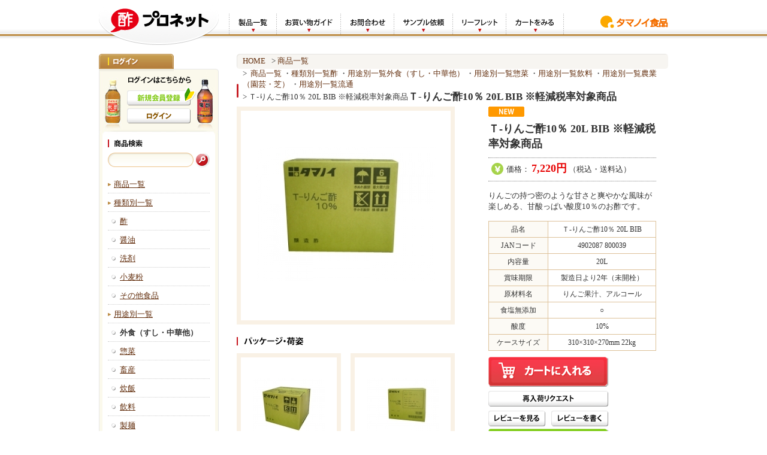

--- FILE ---
content_type: text/html; charset=UTF-8
request_url: https://shokuhin.tamanoi.co.jp/goods_list/goods_list_3.php?p=&called=category&sort=new&disp=20&vctg_no=30&c_p=1&o_no=324983
body_size: 26583
content:
<!DOCTYPE html PUBLIC "-//W3C//DTD XHTML 1.0 Transitional//EN" "http://www.w3.org/TR/xhtml1/DTD/xhtml1-transitional.dtd">
<html xmlns="http://www.w3.org/1999/xhtml" xml:lang="ja" lang="ja">

<head>
<meta http-equiv="Content-Type" content="application/xhtml+xml; charset=UTF-8" />
<meta http-equiv="Content-Script-Type" content="text/javascript" />
<meta http-equiv="Content-Style-Type" content="text/css" />

<title>Ｔ-りんご酢10％ 20L BIB  ※軽減税率対象商品 - 業務用商品ならタマノイ食品公式サイト－酢プロネット－</title>

<META name="keywords" content="業務用, 業務用酢, 通販,リンゴ酢,穀物酢,お酢,黒酢,タマノイ酢,タマノイ食品">
<META name="description" content="酢-プロネットはタマノイ酢株式会社のグループ会社であるタマノイ食品株式会社が運営する業務用販売専門サイトです。全国のユーザー様に、よりよい商品を良い状態で、納得いただける価格でご提供いたします。">
<!--<link rel="stylesheet" type="text/css" media="all" href="/css_set02/set.css" title="style importer" />-->
<script type="text/Javascript" src="/js/common.js"></script>
<script type="text/Javascript" src="/js/jquery_1_4_2.js"></script>
<link href="/css/style.css" rel="stylesheet" type="text/css" />
<link rel="alternate" media="handheld" href="https://shokuhin.tamanoi.co.jp/m" />
        <script language="JavaScript">
            a = 1;
            function cart_submit() {
                if(a == 1){
                    document.goods_detail.action="goods_list_6.php";
                    document.goods_detail.submit();
                    a = 0;
                }
            }


		function ImageChange(url){
			document.Item_Image.src="/imgresize/imageresize.php?image="+url+"&w=300&h=300";
			document.getElementById("Item_ImageUrl").href=url;
			return false;
		}

        </script>

    </head>

<body id="background_lower">
<!-- ===================== ▼#wrapper ===================== -->
<div id="wrapper">

<!-- ===================== ▼#header ===================== -->

<script type="text/javascript">
<!--
function detail_submit_fromh(){
    document.from1.action = "goods_list_1.php";
    document.from1.submit();
}
//-->
</script>
<SCRIPT LANGUAGE="JavaScript">
function popUp(url) {
sealWin=window.open(url,"win",'toolbar=0,location=1,directories=0,status=1,menubar=1, scrollbars=1,resizable=1,width=500,height=450');
self.name = "mainWin"; }
</SCRIPT>


<!--ヘッドラインエリア-->
<a name="top"></a>
<!-- ===================== ▼#header ===================== -->
<div id="header">
	<h1><a href="https://shokuhin.tamanoi.co.jp"><img src="/image/img_sitelogo.gif" alt="酢-プロネット" title="酢-プロネット" /></a></h1>
	<ul id="language">
		<li></li>
	</ul>
	<ul id="header_navi">
		<li class="header_navi_01"><a href="/goods_list/goods_list_2.php?called=search_key">製品一覧</a></li>
		<li class="header_navi_02"><a href="/info/rule.php">お買い物ガイド</a></li>
		<li class="header_navi_03"><a href="/contact/">お問合わせ</a></li>
		<li class="header_navi_04"><a href="/contact/sample_1.php">サンプル依頼</a></li>
        <li class="header_navi_06"><a href="/info/leaflet.php">リーフレット</a></li>
		<li class="header_navi_05"><a href="/cart/">カートをみる</a></li>
		<li><img src="/image/img_logo.gif" alt="タマノイ食品" title="タマノイ食品" /></li>
	</ul>
</div>
<!-- ===================== #header▲ ===================== -->

<!-- /top-menu-->
<!-- /wrap-->

<!-- /header -->



<!-- ===================== #header▲ ===================== -->

<!-- ===================== ▼#main ===================== -->
<div id="main" class="clearfix">

	<form name="popdecute" action="popup.php" method="post">
		<input type="hidden" name="o_no" value="" />
<input type="hidden" name="session_serial_rq" value="e5950c33f06c9fdb4c4a62cd0a78aa2f">
	</form>

<!-- ===================== ▼#aside ===================== -->
<meta http-equiv="Content-Type" content="text/html; charset=UTF-8" />


<script type="text/javascript">
<!--
function detail_submit(){
	document.aside_search.action = "goods_list_1.php";
	document.aside_search.submit();
}
//-->
</script>
<div id="aside">
	<div class="aside_sub">
		<h2><img src="/image/menu_login_lower.gif" alt="ログイン" title="ログイン" /></h2>
		<h3><img src="/image/subtitle_login.gif" alt="ログインはこちらから" title="ログインはこちらから" /></h3>
		<p><a href="https://shokuhin.tamanoi.co.jp/member/regist_member_1.php" class="btn"><img src="/image/button_newbie.gif" alt="新規会員登録" title="新規会員登録" /></a></p>
		<p><a href="https://shokuhin.tamanoi.co.jp/member/login.php" class="btn"><img src="/image/button_login.gif" alt="ログイン" title="ログイン" /></a></p>
	</div>


	<div class="aside_sub2">
		<form action="https://shokuhin.tamanoi.co.jp/goods_list/goods_list_2.php" name="aside_search" id="aside_search" method="post">
			<h3><img src="/image/subtitle_search.gif" alt="商品検索" title="商品検索" /></h3>
			<table border="0" cellspacing="0" cellpadding="0" style="border:0px;">
				<tr>
					<td>
						<div class="searchbox"><input type="text" value="" name="keyword" /></div>
					</td>
					<td><input type="image" src="/image/button_search.gif" style="margin-top:5px;"/></td>
				</tr>
			</table>
			<input type="hidden" name="called" value="search_key" />
		</form>
	</div>



<!-- category -->



<script type="text/javascript" src="/js/jquery-1.2.3.min.js"></script>
<script type="text/javascript">
$(function(){
cssname = "set02";


// 子カテゴリが有る場合は、クリック可能
clickable = $("img.arrow").filter(function(){return $(this).parent().children("ul").html();});
// マウスオーバー時にカーソルをpointerにする
clickable.css('cursor', 'pointer');

// 子カテゴリが有る場合は、クリック可能
clickable2 =$("img.arrow2").filter(function(){return $("img.arrow").parent().children("ul").html();});
// マウスオーバー時にカーソルをpointerにする
clickable2.css('cursor', 'pointer');

// 初期表示時の画像決定
if (clickable.parent().children('ul').css('display')=='none') {
	clickable.attr('src', clickable.attr('src').replace('minus', 'plus'));
	clickable.attr('alt', 'カテゴリを開く');
} else if (clickable.parent().children('ul').css('display')=='block') {
	clickable.attr('src', clickable.attr('src').replace('plus', 'minus'));
	clickable.attr('alt', 'カテゴリを閉じる');
}

// 子カテゴリが無い場合は、クリックできない画像に差し替える
no_children = $('img.arrow').filter(function(){return $(this).parent().children('ul').html()==null;});
no_children.attr('src', '/common_'+ cssname +'/icn_arrow_none.gif');
no_children.attr('alt', '');

// 第二階層は初期状態で非表示にする
second_level = $('img.arrow').filter(function(){return ($(this).parent().children('ul').html()!=null) && ($(this).parent().attr('class')=='lev2');});
if ($(this).parent().children('ul').html()!=null && ($(this).parent().attr('class')=='lev2')) {
	second_level.parent().children('ul').hide();
	second_level.attr('src', clickable.attr('src').replace('minus', 'plus'));
	second_level.attr('alt', 'カテゴリを開く');
}

// クリックされた場合の処理
clickable.click(function(){
//  if ($(this).parent().children('ul').css('display')=='none') {
  if ($(this).parent().children('ul').css('display')=='block') {
//  	$(this).parent().children('ul').slideDown();
  	$(this).attr('src', $(this).attr('src').replace('plus', 'minus'));
  	$(this).attr('alt', 'カテゴリを閉じる');
  } else if (clickable.parent().children('ul').css('display')=='none') {
//  	$(this).parent().children('ul').slideUp();
  	$(this).attr('src', $(this).attr('src').replace('minus', 'plus'));
  	$(this).attr('alt', 'カテゴリを開く');
  }
});


})

--></script>
<script type="text/javascript"><!--
function menu(keymenu,imgsrc){

	tMenu = document.getElementById(keymenu).style.display;
	tImg = document.images[imgsrc].src;
	//選択した表示状態を把握
	if(tMenu=="none" ){
		document.getElementById(keymenu).style.display="block";
		document.images[imgsrc].src="/common_set02/icn_arrow_minus.gif";
	}else{
		document.getElementById(keymenu).style.display="none";
		document.images[imgsrc].src="/common_set02/icn_arrow_plus.gif";
	}
}

--></script>
<div class="aside_sub2">
<ul id="menu">
<li class='menu_0'><a href="https://shokuhin.tamanoi.co.jp/goods_list/goods_list_2.php?called=category&amp;vctg_no=12">商品一覧</a></li>
<li class='menu_0'><a href="https://shokuhin.tamanoi.co.jp/goods_list/goods_list_2.php?called=category&amp;vctg_no=13">種類別一覧</a></li>
<li class='menu_0' ><a href="https://shokuhin.tamanoi.co.jp/goods_list/goods_list_2.php?called=category&amp;vctg_no=14" style="background:url(/image/bg_td_item_02.gif) no-repeat scroll left -3px transparent;padding-left:20px;">酢</a></li>
<li class='menu_0' ><a href="https://shokuhin.tamanoi.co.jp/goods_list/goods_list_2.php?called=category&amp;vctg_no=25" style="background:url(/image/bg_td_item_02.gif) no-repeat scroll left -3px transparent;padding-left:20px;">醤油</a></li>
<li class='menu_0' ><a href="https://shokuhin.tamanoi.co.jp/goods_list/goods_list_2.php?called=category&amp;vctg_no=26" style="background:url(/image/bg_td_item_02.gif) no-repeat scroll left -3px transparent;padding-left:20px;">洗剤</a></li>
<li class='menu_0' ><a href="https://shokuhin.tamanoi.co.jp/goods_list/goods_list_2.php?called=category&amp;vctg_no=41" style="background:url(/image/bg_td_item_02.gif) no-repeat scroll left -3px transparent;padding-left:20px;">小麦粉</a></li>
<li class='menu_0' ><a href="https://shokuhin.tamanoi.co.jp/goods_list/goods_list_2.php?called=category&amp;vctg_no=27" style="background:url(/image/bg_td_item_02.gif) no-repeat scroll left -3px transparent;padding-left:20px;">その他食品</a></li>
<li class='menu_0'><a href="https://shokuhin.tamanoi.co.jp/goods_list/goods_list_2.php?called=category&amp;vctg_no=29">用途別一覧</a></li>
<li class='menu_0' ><div style="background:url(/image/bg_td_item_02.gif) no-repeat scroll left -3px transparent;padding-left:20px;height:25px;padding-top:7px;"><b>外食（すし・中華他）</b></div></li>
<li class='menu_0' ><a href="https://shokuhin.tamanoi.co.jp/goods_list/goods_list_2.php?called=category&amp;vctg_no=32" style="background:url(/image/bg_td_item_02.gif) no-repeat scroll left -3px transparent;padding-left:20px;">惣菜</a></li>
<li class='menu_0' ><a href="https://shokuhin.tamanoi.co.jp/goods_list/goods_list_2.php?called=category&amp;vctg_no=33" style="background:url(/image/bg_td_item_02.gif) no-repeat scroll left -3px transparent;padding-left:20px;">畜産</a></li>
<li class='menu_0' ><a href="https://shokuhin.tamanoi.co.jp/goods_list/goods_list_2.php?called=category&amp;vctg_no=34" style="background:url(/image/bg_td_item_02.gif) no-repeat scroll left -3px transparent;padding-left:20px;">炊飯</a></li>
<li class='menu_0' ><a href="https://shokuhin.tamanoi.co.jp/goods_list/goods_list_2.php?called=category&amp;vctg_no=35" style="background:url(/image/bg_td_item_02.gif) no-repeat scroll left -3px transparent;padding-left:20px;">飲料</a></li>
<li class='menu_0' ><a href="https://shokuhin.tamanoi.co.jp/goods_list/goods_list_2.php?called=category&amp;vctg_no=36" style="background:url(/image/bg_td_item_02.gif) no-repeat scroll left -3px transparent;padding-left:20px;">製麺</a></li>
<li class='menu_0' ><a href="https://shokuhin.tamanoi.co.jp/goods_list/goods_list_2.php?called=category&amp;vctg_no=37" style="background:url(/image/bg_td_item_02.gif) no-repeat scroll left -3px transparent;padding-left:20px;">農業（園芸・芝）</a></li>
<li class='menu_0' ><a href="https://shokuhin.tamanoi.co.jp/goods_list/goods_list_2.php?called=category&amp;vctg_no=38" style="background:url(/image/bg_td_item_02.gif) no-repeat scroll left -3px transparent;padding-left:20px;">流通</a></li>
<li class='menu_0' ><a href="https://shokuhin.tamanoi.co.jp/goods_list/goods_list_2.php?called=category&amp;vctg_no=39" style="background:url(/image/bg_td_item_02.gif) no-repeat scroll left -3px transparent;padding-left:20px;">水産</a></li>
</ul><!-- /lev2 -->
<ul id="banner">
<li><a href="../info/example.php"><img src="/image/banner_01.gif" alt="導入事例" title="導入事例" /></a></li>
<li><a href="../info/quality.php"><img src="/image/banner_02.gif" alt="タマノイ食品の品質" title="タマノイ食品の品質" /></a></li>
<li><a href="../info/link.php"><img src="/image/banner_03.gif" alt="名刺入れ" title="名刺入れ" /></a></li>
<li><a href="http://ameblo.jp/tamanoishokuhin/" target="_blank"><img src="/image/banner_04.gif" alt="おっさんブログ ぼちぼちでんな" title="おっさんブログ ぼちぼちでんな" /></a></li>
<li><a href="../goods_list/goods_list_2.php?called=category&vctg_no=24"><img src="/image/banner_05.gif" alt="今月のイチオシ" title="今月のイチオシ" /></a></li>
<li><a href="http://www.tamanoi.co.jp/" target="_blank"><img src="/image/banner_06.gif" alt="タマノイ" title="タマノイ" /></a></li>
<li><a href="http://www.kickoff.bz" target="_blank"><img src="/image/banner_07.gif" alt="イマコレ！レッツ君" title="イマコレ！レッツ君" /></a></li>
</ul>
</div>

<input type="hidden" name="session_serial_rq" value="e5950c33f06c9fdb4c4a62cd0a78aa2f">


	<div class="aside_sub2">
		<h3><img src="/image/subtitle_mailmag.gif" alt="メルマガ登録" title="メルマガ登録" /></h3>
		<p class="center_txt" style="margin-top:5px;"><a href="https://shokuhin.tamanoi.co.jp/member/regist_magazine_1.php"><img src="/image/button_mailmag.gif" alt="配信を希望する" title="配信を希望する" /></a><a href="https://shokuhin.tamanoi.co.jp/member/retire_magazine_1.php"><img style="margin-left:5px;" src="/image/button_mailmag_stop.gif" alt="停止" title="停止" /></a></p>
		<p class="center_txt" style="margin-top:20px;">
<script language="JavaScript" TYPE="text/javascript" src="https://trusted-web-seal.cybertrust.ne.jp/seal/getScript?host_name=shokuhin.tamanoi.co.jp&type=21"></script>
		</p>
	</div>
</div>
<!-- ===================== #aside▲ ===================== -->

<!-- ===================== ▼#article ===================== -->
<div id="article">

<!-- 詳細パンくず1 -->
	<!-- topicpass▼ -->
	<div class="topicpass">
		<ul>
			<li><a href='https://shokuhin.tamanoi.co.jp'>HOME</a></li>
			<li>&gt;&nbsp;<a href='goods_list_2.php?called=search_key'>商品一覧</a></li>
			<li>&gt;&nbsp;
			<a href='goods_list_2.php?called=category&vctg_no=12'>商品一覧</a>			・<a href='goods_list_2.php?called=category&vctg_no=13'>種類別一覧</a><a href='goods_list_2.php?called=category&vctg_no=14'>酢</a>			・<a href='goods_list_2.php?called=category&vctg_no=29'>用途別一覧</a><a href='goods_list_2.php?called=category&vctg_no=30'>外食（すし・中華他）</a>			・<a href='goods_list_2.php?called=category&vctg_no=29'>用途別一覧</a><a href='goods_list_2.php?called=category&vctg_no=32'>惣菜</a>			・<a href='goods_list_2.php?called=category&vctg_no=29'>用途別一覧</a><a href='goods_list_2.php?called=category&vctg_no=35'>飲料</a>			・<a href='goods_list_2.php?called=category&vctg_no=29'>用途別一覧</a><a href='goods_list_2.php?called=category&vctg_no=37'>農業（園芸・芝）</a>			・<a href='goods_list_2.php?called=category&vctg_no=29'>用途別一覧</a><a href='goods_list_2.php?called=category&vctg_no=38'>流通</a>			</li>
			<li>&gt;&nbsp;Ｔ-りんご酢10％ 20L BIB  ※軽減税率対象商品</li>
		</ul>
	</div>
	<!-- ▲topicpass -->

	<!-- goods▼ -->
	<div id="goods" class="clearfix">
		<h4>Ｔ-りんご酢10％ 20L BIB  ※軽減税率対象商品</h4>

		<!-- goods_left▼ -->
		<div class="goods_left">

			<div class="box_large"><p>
				<a href="/images/goods/324983_1.jpg" target="_blank" name="Item_ImageUrl" id="Item_ImageUrl"><img src='/imgresize/imageresize.php?image=/images/goods/324983_1.jpg&w=300&h=300' name="Item_Image" id="Item_Image" /></a>
			</p></div>
			<h5><img src="/image/subtitle_package.gif" alt="パッケージ・荷姿" title="パッケージ・荷姿" /></h5>
			<div class="box_small"><p><a href="/images/goods/324983_2.jpg" target="_blank" name="Item_ImageUrl" id="Item_ImageUrl" onmouseover="ImageChange('/images/goods/324983_2.jpg');" onmouseout="ImageChange('/images/goods/324983_1.jpg');" ><img src="/imgresize/imageresize.php?image=/images/goods/324983_2.jpg&w=120&h=120" /></a></p></div>
			<div class="box_small"><p><a href="/images/goods/324983_3.jpg" target="_blank" name="Item_ImageUrl" id="Item_ImageUrl" onmouseover="ImageChange('/images/goods/324983_3.jpg');" onmouseout="ImageChange('/images/goods/324983_1.jpg');" ><img src="/imgresize/imageresize.php?image=/images/goods/324983_3.jpg&w=120&h=120" /></a></p></div>
		</div>
		<!-- ▲goods_left -->

		<!-- goods_right▼ -->
		<div class="goods_right">
			<ul class="icon clearfix">
																<li><img src="/images_set02/icn_1.gif"></li>																																															</ul>

			<h3>Ｔ-りんご酢10％ 20L BIB  ※軽減税率対象商品</h3>
			<p class="border">
				<img style="vertical-align:middle;margin-right:5px;" src="/image/icon_yen.gif" alt="￥" title="￥" />価格：
<strong class="price">
7,220円</strong>

（税込・送料込）

			</p>

			<p class="margin">りんごの持つ密のような甘さと爽やかな風味が楽しめる、甘酸っぱい酸度10％のお酢です。<table cellspacing="0" class="goods_list">
<tr>
<th class="name">品名</th>
<td>Ｔ-りんご酢10％ 20L BIB</td>
</tr>
<tr>
<th>JANコード</th>
<td>4902087 800039</td>
</tr>
<tr>
<th class="name">内容量</th>
<td>20L</td>
</tr>
<tr>
<th class="name">賞味期限</th>
<td>製造日より2年（未開栓）</td>
</tr>
<tr>
<th class="name">原材料名</th>
<td>りんご果汁、アルコール</td>
</tr>
<tr>
<th>食塩無添加</th>
<td>○</td>
</tr>
<tr>
<th>酸度</th>
<td>10%</td>
</tr>
<tr>
<th nowrap=nowrap>ケースサイズ</th>
<td>310×310×270mm 22kg</td>
</tr>
</table></p>

			<p class="button">
			<form action="goods_list_4.php" method="post" name="goods_detail">


				<a href='#' onclick='cart_submit();return false;' style="float: left;margin-bottom:7px;"><img src="/common_set02/button_cart.gif" alt="カートに入れる" /></a>

				<!-- hiden項目 -->
				<input type="hidden" name="keyword"value="" />
				<input type="hidden" name="price_from"value="" />
				<input type="hidden" name="price_to"value="" />
				<input type="hidden" name="media"value="" />
				<input type="hidden" name="keyword_category"value="" />
				<input type="hidden" name="called"value="category" />
				<input type="hidden" name="vctg_no"value="30" />
				<input type="hidden" name="sort"value="new" />
				<input type="hidden" name="disp"value="20" />
				<input type="hidden" name="now_page"value="" />
				<input type="hidden" name="o_no"value="324983" />
				<input type="hidden" name="session_serial_rq" value="e5950c33f06c9fdb4c4a62cd0a78aa2f">
			</form>
			<form action="https://shokuhin.tamanoi.co.jp/member/login.php" method="post">
				<!-- hiden項目 -->
				<input type="hidden" name="page" value="https://shokuhin.tamanoi.co.jp/goods_list/goods_request_form.php" />
				<input type="hidden" name="request" value="detail" />
				<input type="hidden" name="keyword"value="" />
				<input type="hidden" name="price_from"value="" />
				<input type="hidden" name="price_to"value="" />
				<input type="hidden" name="media"value="" />
				<input type="hidden" name="keyword_category"value="" />
				<input type="hidden" name="called"value="category" />
				<input type="hidden" name="vctg_no"value="30" />
				<input type="hidden" name="sort"value="new" />
				<input type="hidden" name="disp"value="20" />
				<input type="hidden" name="now_page"value="" />
				<input type="hidden" name="o_no"value="324983" />
				<input type="hidden" name="m_no"value="" />
				<input type="hidden" name="session_serial_rq" value="e5950c33f06c9fdb4c4a62cd0a78aa2f">
				<br/><input type="submit" name="request_bt" value="再入荷リクエスト" class="bt_request" style="margin-bottom:7px;" />
			</form>

			<a href="https://shokuhin.tamanoi.co.jp/review/review_1.php?o_no=324983"><img src="/image/button_review.gif" /></a><a href="https://shokuhin.tamanoi.co.jp/member/login.php?review=login&o_no=324983"><img style="margin-left:10px;" src="/image/button_review_write.gif" /></a>

				<a href="https://shokuhin.tamanoi.co.jp/contact/contact_1.php?vogd_no=324983&vogd_name=%EF%BC%B4-%E3%82%8A%E3%82%93%E3%81%94%E9%85%A210%EF%BC%85+20L+BIB++%E2%80%BB%E8%BB%BD%E6%B8%9B%E7%A8%8E%E7%8E%87%E5%AF%BE%E8%B1%A1%E5%95%86%E5%93%81" style="float: left;"><img src="/image/button_inquiry.gif" alt="商品に関するお問い合わせ" style="margin-top:4px;" /></a>
			</p>
		</div>
		<!-- ▲goods_right -->
	</div>
	<!-- ▲goods -->


	<!-- item/history▼ -->
	<!-- ▲item/history -->

	<!-- item/bundle▼ -->
	<h2 class="subtitle line_green"><img src="/image/subtitle_bundle.gif" alt="同梱履歴" title="同梱履歴" /></h2>
	<div class="item_wrapper clearfix">
		<dl class="item">
			<dt><a href="goods_list_3.php?p=1&amp;called=category&amp;sort=new&amp;disp=20&amp;vctg_no=30&amp;o_no=324333"><img src="/imgresize/imageresize.php?image=/images/goods/324333_1.jpg&w=85&h=85" /></a></dt>
			<dd><a href="goods_list_3.php?p=1&amp;called=category&amp;sort=new&amp;disp=20&amp;vctg_no=30&amp;o_no=324333">タマノイ酢310 20L BIB  ※軽減税率対象商品</a></dd>
		</dl>
		<dl class="item">
			<dt><a href="goods_list_3.php?p=1&amp;called=category&amp;sort=new&amp;disp=20&amp;vctg_no=30&amp;o_no=324350"><img src="/imgresize/imageresize.php?image=/images/goods/324350_1.jpg&w=85&h=85" /></a></dt>
			<dd><a href="goods_list_3.php?p=1&amp;called=category&amp;sort=new&amp;disp=20&amp;vctg_no=30&amp;o_no=324350">タマノイ酢315 20L BIB  ※軽減税率対象商品</a></dd>
		</dl>
	</div>
	<!-- ▲item/bundle -->

	<!-- item/relation▼ -->
	<h2 class="subtitle line_purple"><img src="/image/subtitle_relation.gif" alt="関連商品" title="関連商品" /></h2>
	<div class="item_wrapper clearfix">
			<!-- 商品情報 -->
		<dl class="item">
			<dt><a href="goods_list_3.php?p=1&amp;called=category&amp;sort=new&amp;disp=20&amp;vctg_no=30&amp;o_no=326530"><img src='/imgresize/imageresize.php?image=/images/goods/326530_1.jpg&w=85&h=85'/></a></dt>
			<dd><a href="goods_list_3.php?p=1&amp;called=category&amp;sort=new&amp;disp=20&amp;vctg_no=30&amp;o_no=326530">タマノイりんご酢 1.8L PET  ※軽減税率対象商品</a></dd>
		</dl>
		<dl class="item">
			<dt><a href="goods_list_3.php?p=1&amp;called=category&amp;sort=new&amp;disp=20&amp;vctg_no=30&amp;o_no=311350"><img src='/imgresize/imageresize.php?image=/images/goods/311350_1.jpg&w=85&h=85'/></a></dt>
			<dd><a href="goods_list_3.php?p=1&amp;called=category&amp;sort=new&amp;disp=20&amp;vctg_no=30&amp;o_no=311350">パーポー 500g  ※軽減税率対象商品</a></dd>
		</dl>
		<dl class="item">
			<dt><a href="goods_list_3.php?p=1&amp;called=category&amp;sort=new&amp;disp=20&amp;vctg_no=30&amp;o_no=326130"><img src='/imgresize/imageresize.php?image=/images/goods/326130_1.jpg&w=85&h=85'/></a></dt>
			<dd><a href="goods_list_3.php?p=1&amp;called=category&amp;sort=new&amp;disp=20&amp;vctg_no=30&amp;o_no=326130">ぽんず 1.8L PET  ※軽減税率対象商品</a></dd>
		</dl>
		<dl class="item">
			<dt><a href="goods_list_3.php?p=1&amp;called=category&amp;sort=new&amp;disp=20&amp;vctg_no=30&amp;o_no=324940"><img src='/imgresize/imageresize.php?image=/images/goods/324940_1.jpg&w=85&h=85'/></a></dt>
			<dd><a href="goods_list_3.php?p=1&amp;called=category&amp;sort=new&amp;disp=20&amp;vctg_no=30&amp;o_no=324940">ヘルシー穀物酢（稀撰丸大） 20L BIB  ※軽減税率対象商品</a></dd>
		</dl>
		<dl class="item">
			<dt><a href="goods_list_3.php?p=1&amp;called=category&amp;sort=new&amp;disp=20&amp;vctg_no=30&amp;o_no=121050"><img src='/imgresize/imageresize.php?image=/images/goods/121050_1.jpg&w=85&h=85'/></a></dt>
			<dd><a href="goods_list_3.php?p=1&amp;called=category&amp;sort=new&amp;disp=20&amp;vctg_no=30&amp;o_no=121050">すし酢昆布だし入 1.8L PET  ※軽減税率対象商品</a></dd>
		</dl>
	</div>
	<!-- ▲item/relation -->

	<!-- item/favorite▼ -->
	<!-- ▲item/favorite -->

</div>
<!-- ===================== #article▲ ===================== -->

</div>
<!-- ===================== #main▲ ===================== -->

</div>
<!-- ===================== #wrapper▲ ===================== -->

<!-- ===================== ▼#footer ===================== -->
<!-- FOOTER set02 -->

<div id="footer">


	<div id="footer_top">
		<ul>
			<li class="footer_navi_01"><a href="/info/index.php">会社概要</a></li>
			<li class="footer_navi_02"><a href="/info/pay.php">特定商取引法</a></li>
			<li class="footer_navi_03"><a href="/info/privacy.php">プライバシーポリシー</a></li>
			<li class="footer_navi_05"><a href="/info/sitemap.php">サイトマップ</a></li>
		</ul>
		<address><img src="/image/img_tel.gif" alt="いつでもお電話を！072-229-7221" title="いつでもお電話を！072-229-7221" /></address>
	</div>
	<div id="footer_bottom">
		<p class="right_txt"><a href="#header"><img src="/image/button_pagetop.gif" alt="ページの先頭へ" title="ページの先頭へ" /></a></p>
		<p class="center_txt"><img src="/image/img_copyright.gif" alt="Copyright(c) TAMANOI FOOD CORPORATION. All rights reserved." title="Copyright(c) TAMANOI FOOD CORPORATION. All rights reserved." /></p>
	</div>

</div>
<!-- /footer -->
    <script type="text/javascript">
   
      var _gaq = _gaq || [];
      _gaq.push(['_setAccount', 'UA-22554790-1']);
      _gaq.push(['_trackPageview']);
   
      (function() {
        var ga = document.createElement('script'); ga.type = 'text/javascript'; ga.async = true;
        ga.src = ('https:' == document.location.protocol ? 'https://ssl' : 'http://www') + '.google-analytics.com/ga.js';
        var s = document.getElementsByTagName('script')[0]; s.parentNode.insertBefore(ga, s);
      })();
    </script>
<!-- ===================== #footer▲ ===================== -->

</body>
</html>


--- FILE ---
content_type: text/html
request_url: https://trusted-web-seal.cybertrust.ne.jp/seal/getSeal?reqid=f6d069a0b02ab8c21ad4f35b2bd7c887dccdd09f&type=21&svc=1&cmid=&host_name=shokuhin.tamanoi.co.jp&referer_param=shokuhin.tamanoi.co.jp
body_size: 2334
content:
GIF89ad H �� ���???��ߟ����ޖ��������///___���������OOOooo���������{����槬�������������kstdkl9=>#&&���@EE+..emq���OTU���GLM256V\]���]cd��������ɻ��nvy���s{|   ���                                                                                                                                                                                                                                                                                                                                                                                                                                                                                                                                                                                                                  !�gif4j1214    !�� � ,    d H � sH����*\Ȱ�Ç#J�H��ŋ3j�ȱ�Ǐ C�I��ɓ!q�@���J�/K��8�`M�o�t�re̖9^���3���E=��Q�=�
�	��ϢB�f՚��̬^�r���iY�@�BM�lW�G�>�Jv.\�o�n�+�m]�v�ޭسpӦ]�U|x1b�KF<W�ٝ�3k�̹��ϠC�-��7R�^ͺ��װc˞�� C	*|a!�b FO,`[a�
.,@V,`�p��R��B%� <�����<�GGH���l.��"���p#�"h`=��At|)P� 4�A���� � �!�@DFD�N�@ 
�G���*��A�8$8PT`�7TP@���"L�Z9Hp�H�A=V� 8@@ 	$@�8 � �VJ	�<(@A4	8���*�p��h}L0�@�vC�Z�'��Ը��	�<9 U��( 8 !�e�8�%�� H���8���i`��b^�90���3ʘ�9*� _�( U*��8W)�"
� 
8H���*}��r���IP��9+���H�@�ښ����P�hPf�@"8h�HY�)��r��@�ހ���{���ɭ���zn�	2@/��d�}��Z��������7p �T��h��v��s	K��U�G(л9�����b�T���@(S@�7�Z��)І	D�!��0 ��ާ�|���n�=S,sР��a�m,@���R[��t_�  ��� p��9 ���<>�����BW���'���
ĬJ�����`���A��C��N���/4@]4���s�sc��
������{v�;�@⎟�!λ�� 	0@vO��WE�70���9�7a0��4We�8� ��Z�����J\*ۘ� �B���@"�(��f�"� ��/	 8��G)+)!�!������@Q��Ѓ�m�Q���
X���k��OH�=�YN{ +rl���$`@~� (��s"�C�`'.�y@�ṫ0����F���v��M|����!w,HiNC�B�l���ȄD@���e�Dq�� p:���+8	ғ�I!Ē����8�Hn�
�	L`�Ƞ$�4��t D �B� "�I�,!@p$)x'k��$��(��ABIUs�_�����X�U׬I �PkgH8At �u�3�@�&Ѐo�q��ꩳ,�l �Y�eExGn���23� �h|gҥs���  [��%{7J��/A= ��ȑT��0��LgJS�p� 7��R�▴T�2S��U��S�D�'��IO���Clqj[��("[�U��S�┩\��U�ꔮ.$�H+Wǚձ���[�].���U�kūP�◶:��t��Wx���v�?}�^�B���%�5��d'K��Z�! ;

--- FILE ---
content_type: text/css
request_url: https://shokuhin.tamanoi.co.jp/css/style.css
body_size: 28010
content:
@charset "utf-8";

/* -------------------------------------------------
	Common
--------------------------------------------------*/

*{
	margin:0;
	padding:0;
}

body {
	text-align:center;/* box centering */
	font: normal 1.4 'メイリオ','Meiryo','Hiragino Kaku Gothic Pro','ヒラギノ角ゴ Pro W3','Osaka','ＭＳ Ｐゴシック',sans-serif;
	margin: 0px;
	padding: 0px;
	color:#333;
	font-size:small;
}

body#background_top {
	background: url(../image/bg_top.gif) top repeat-x;
}

body#background_lower {
	background: url(../image/bg_lower.gif) top repeat-x;
}

h1, h2, h3, h4, h5, h6,
div, p, pre, ul, ol, dl, dt, dd,
address, form, blockquote {
	padding: 0;/* margin&padding reset */
	line-height: 1.4;/* base line height */
	display: block;
	margin: 0px;
}

table {
	margin: 0;
	empty-cells: show;
	font-size: small;
}

td {
	word-break: break-all;
}

hr,.areaAnchor,.anchor {
	display: none;
}

img {
	border: none;
}

li {
	list-style: none;
}

option {
	padding-right: 10px;
}

*+html option {
	padding-right: 0;
}/* for IE7&Opera */

* html option {
	padding-right: 0;
}/* for IE6 */

a {
	color: #64300f;
	text-decoration: underline;
}

/*a:visited {
	color: #567e05;
}*/

a:hover {
	color: #F90;
	text-decoration: underline;
}

a:active {
	color: #F90;
}

.hidden {
	display: none;
}

.center_txt {
	text-align: center;
}

.left_txt {
	text-align: left;
}

.left_float {
	float: left;
}

.right_txt {
	text-align: right;
}

.right_float{
	float: right;
}

img.image_left {
	float: left;
	margin: 0 20px 10px 0;
}

img.image_right {
	float: right;
	margin: 0 0 10px 20px;
}

.clear {
    clear: both;
}

.clearfix {
    zoom: 1;/*for IE 5.5-7*/
}

.clearfix:after {
	/*for modern browser*/
    content: ".";
    display: block;
    height: 0px;
    clear: both;
    visibility: hidden;
}

* html .clearfix {
	display: inline-table;
	/*\*/display:block;/**/
}

.red {
	color: #E70000;
}
.ime_J {
	ime-mode:active;
}
.ime_E_N {
	ime-mode:inactive;
}
.ime_E {
	ime-mode:disabled;
}

/* -------------------------------------------------
	Main Components
--------------------------------------------------*/

#wrapper {
	width: 950px;
	margin: 0 auto;
	text-align: left;
	padding: 0;
}

#header {
	width: 950px;
	height: 60px;
	margin: 0;
}

#footer {
	clear: both;
	width: 100%;
	height: 130px;
	background: url(../image/bg_footer.gif) repeat-x top;
	text-align: center;
	margin-top: 25px;
}

#main {
	clear: both;
	width: 950px;
}

#aside {
	float: left;
	width: 200px;
	background: url(../image/bg_menu.gif) no-repeat bottom;
	padding-bottom: 40px;
}

#article {
	float: right;
	width: 720px;
}

/* -------------------------------------------------
	Header Detail
--------------------------------------------------*/

#header h1 {
	float: left;
	width: 200px;
}

#header ul#language {
	float: right;
	width: 240px;
}

#header ul#language li ,
#header ul#language li a {
	float: left;
	height: 20px;
	display: block;
}

#header ul#language li a:hover {
	filter: alpha(opacity=60);
	-moz-opacity: 0.60;
	opacity: 0.60;
}

#header ul#language li a {
	text-indent: -9999px;
}

#header ul#language li.language_01 a {
	width: 54px;
	background: url(../image/language_01.gif) no-repeat;
}

#header ul#language li.language_02 a {
	width: 51px;
	background: url(../image/language_02.gif) no-repeat;
}

#header ul#language li.language_03 a {
	width: 64px;
	background: url(../image/language_03.gif) no-repeat;
}

#header ul#language li.language_04 a {
	width: 71px;
	background: url(../image/language_04.gif) no-repeat;
}

#header ul#header_navi {
	float: left;
	width: 733px;
	margin-left: 17px;
}

#header ul#header_navi li ,
#header ul#header_navi li a {
	float: left;
	height: 37px;
	display: block;
}

#header ul#header_navi li a:hover {
	filter: alpha(opacity=60);
	-moz-opacity: 0.60;
	opacity: 0.60;
}

#header ul#header_navi li a {
	text-indent: -9999px;
}

#header ul#header_navi li.header_navi_01 a {
	width: 79px;
	background: url(../image/header_navi_01.gif) no-repeat;
}

#header ul#header_navi li.header_navi_02 a {
	width: 107px;
	background: url(../image/header_navi_02.gif) no-repeat;
}

#header ul#header_navi li.header_navi_03 a {
	width: 89px;
	background: url(../image/header_navi_03.gif) no-repeat;
}

#header ul#header_navi li.header_navi_04 a {
	width: 98px;
	background: url(../image/header_navi_04.gif) no-repeat;
}

#header ul#header_navi li.header_navi_05 a {
	width: 97px;
	background: url(../image/header_navi_05.gif) no-repeat;
}

#header ul#header_navi li.header_navi_06 a {
    width: 89px;
    background: url(../image/header_navi_06.gif) no-repeat;
}

/* -------------------------------------------------
	Footer Detail
--------------------------------------------------*/

#footer_top {
	width: 950px;
	height: 65px;
	margin: 0 auto;
	text-align: left;
}

#footer_top li {
	float: left;
	margin-top: 24px;
}

#footer_top li a {
	float: left;
	height: 16px;
	display: block;
	overflow: hidden;
	text-indent: -9999px;
}

#footer_top li.footer_navi_01 a {
	width: 55px;
	background: url(../image/footer_navi_01.gif) no-repeat;
}

#footer_top li.footer_navi_02 a {
	width: 87px;
	background: url(../image/footer_navi_02.gif) no-repeat;
}

#footer_top li.footer_navi_03 a {
	width: 131px;
	background: url(../image/footer_navi_03.gif) no-repeat;
}

#footer_top li.footer_navi_04 a {
	width: 88px;
	background: url(../image/footer_navi_04.gif) no-repeat;
}

#footer_top li.footer_navi_05 a {
	width: 85px;
	background: url(../image/footer_navi_05.gif) no-repeat;
}

#footer_top li a:hover  {
	filter: alpha(opacity=60);
	-moz-opacity: 0.60;
	opacity: 0.60;
}

#footer_top address {
	float: right;
	margin-top: 10px;
}

#footer_bottom {
	clear: both;
	width: 950px;
	margin: 0 auto;
	text-align: left;
}

/* -------------------------------------------------
	Aside Detail
--------------------------------------------------*/

.aside_sub {
	height: 165px;
	background: url(../image/bg_login.jpg) bottom no-repeat;
	text-align: center;
}

.aside_sub h2 {
	margin: 0;
	padding: 0;
}

.aside_sub h3 {
	padding-top: 7px;
}

.aside_sub p {
	padding-top: 5px;
}

.aside_sub a.btn {
	margin: 0 auto;
}

.aside_sub a.btn:hover img {
	filter:alpha(opacity=60);
	-moz-opacity: 0.6;
	opacity: 0.6;
}

.aside_sub2 {
	width: 170px;
	margin: 0 0 0 15px;
}

.aside_sub2 h3 {
	padding-top: 5px;
}

.aside_sub3 {
	height: 158px;
	background: url(../image/bg_login.jpg) bottom no-repeat;
	text-align: center;
}

.aside_sub3 p {
	padding-top: 5px;
}

/* -------------------------------------------------
	Search Box
--------------------------------------------------*/

.searchbox {
	width: 143px;
	height: 26px;
	background: url(../image/bg_search.gif) no-repeat top left;
	margin: 5px 0 0 0;
}

.searchbox input,
.searchbox img {
	vertical-align: middle;
}

.searchbox input {
	float: left;
	width: 120px;
	margin: 5px 0 0 10px;
	border: 0;
	background: none;
}

.searchbox img {
	float: right;
}

/* -------------------------------------------------
	Menu
--------------------------------------------------*/

ul#menu {
	width: 170px;
	margin: 12px 0 0 0;
}

ul#menu li {
	border-bottom:1px #CCC dotted;
	width: 170px;
	height: 30px;
}
ul#menu li ,
ul#menu li a {
	display: block;
}

ul#menu li a:hover {
	filter: alpha(opacity=60);
	-moz-opacity: 0.60;
	opacity: 0.60;
}
ul#menu li a {
    background:url("/image/bg_side_menu.gif") no-repeat scroll left center transparent;
    padding:7px 0 0 10px;
    height:25px;
    width:160px;
}

/*
ul#menu li.menu_01 a {
	background: url(../image/menu_01.gif) no-repeat;
}

ul#menu li.menu_02 a {
	background: url(../image/menu_02.gif) no-repeat;
}

ul#menu li.menu_03 a {
	background: url(../image/menu_03.gif) no-repeat;
}

ul#menu li.menu_04 a {
	background: url(../image/menu_04.gif) no-repeat;
}

ul#menu li.menu_05 a {
	background: url(../image/menu_05.gif) no-repeat;
}

ul#menu li.menu_06 a {
	background: url(../image/menu_06.gif) no-repeat;
}

ul#menu li.menu_07 a {
	background: url(../image/menu_07.gif) no-repeat;
}

ul#menu li.menu_08 a {
	background: url(../image/menu_08.gif) no-repeat;
}

ul#menu li.menu_09 a {
	height: 31px;
	background: url(../image/menu_09.gif) no-repeat;
}
*/
/* -------------------------------------------------
	Banner
--------------------------------------------------*/

ul#banner {
	width: 170px;
	margin: 15px 0 0 0;
}

ul#banner li {
	padding: 0 0 5px 0;
}

/* -------------------------------------------------
	Title
--------------------------------------------------*/

h2.title {
	margin: 15px 0 0 0;
	padding: 0;
}

h2.subtitle {
	clear: both;
	height: 29px;
	background: url(../image/bg_subtitle.gif) left bottom no-repeat;
	margin: 20px 0 0 0;
}

h2.subtitle_text {
	clear: both;
	height: 29px;
	background: url(../image/bg_subtitle.gif) left bottom no-repeat;
	margin: 20px 0 0 0;
	font-size: 1.1em;
	padding: 0 0 0 13px;
	line-height: 2.1em;
}

h2.line_black {
	border-bottom: 1px solid #000;
}

h2.line_green {
	border-bottom: 1px solid #a7b53d;
}

h2.line_red {
	border-bottom: 1px solid #b5483d;
}

h2.line_brown {
	border-bottom: 1px solid #b5733d;
}

h2.line_orange {
	border-bottom: 1px solid #d55924;
}

h2.line_purple {
	border-bottom: 1px solid #824ca0;
}

/* -------------------------------------------------
	News
--------------------------------------------------*/

.top_news {
	width: 720px;
	background: url(../image/bg_news.gif) left bottom no-repeat;
	padding-bottom: 20px;
	margin-top: 20px;
}

.top_news h2 {
	float: left;
	width: 70px;
	margin: 0 0 0 20px;
}

.top_news table {
	float: left;
	width: 570px;
	border: none;
	margin: 0 0 0 20px;
}

.top_news table td {
	vertical-align: top;
	border-bottom: 1px dotted #ccc;
	padding: 3px 6px;
}

.top_news table td.date {
	width: 75px;
	background: url(../image/bg_td_item.gif) left top no-repeat;
	color: #bd8d46;
	padding-left: 15px;
}

/* -------------------------------------------------
	Pager
--------------------------------------------------*/

div.pager {
	margin-top: 20px;
	border-top: 1px dotted #AAA;
	border-bottom: 1px dotted #AAA;
	padding: 0 0 8px 0;
}

div.pager p,
div.pager ul {
	margin-top: 8px;
}

div.pager ul li {
	display: inline;
	float: left;
	border-right: 1px solid #CCC;
	padding-right: 8px;
	margin-right: 8px;
}

div.pager ul li.now {
	font-weight: bold;
}

div.pager ul li.last {
	border: none;
}

div.pager ul li a {
	text-decoration: none;
}

/* -------------------------------------------------
	Items
--------------------------------------------------*/

div.item_wrapper {
	clear: both;
}

dl.item {
	float: left;
	width: 136px;
	background: url(../image/bg_item.gif) repeat-y;
	border-top: 7px solid #f9f1e5;
	border-bottom: 7px solid #f9f1e5;
	margin: 10px 8px 0 0;
	padding: 10px 0;
}

dl.item dt,
dl.item dd {
	width: 116px;
	text-align: center;
	margin-left: 10px;
}

dl.item dd {
	padding-top: 4px;
}

dl.item dd.name {
}

dl.item dd.note {
	font-size: 10px;
	line-height: 14px;
}

dl.item dd span {
	color: #E70000;
}

dl.item dd strong {
	font-size: 14px;
}

dl.item dd img.margin {
	margin-left: 7px;
}

dl.item dd a {
	text-decoration: none;
}

/* -------------------------------------------------
	Topic Pass
--------------------------------------------------*/

.topicpass {
	width: 720px;
	height: 25px;
	background: url(../image/bg_topicpass.gif) repeat-y;
	margin-top: 30px;
}

.topicpass ul li {
	float: left;
	margin: 3px 0 0 10px;
}

.topicpass ul li a {
	text-decoration: none;
}

/* -------------------------------------------------
	Box
--------------------------------------------------*/

.box_cream {
	width: 720px;
	background: url(../image/bg_box_cream.gif) no-repeat bottom;
	margin-top: 25px;
	padding-bottom: 15px;
}

.box_cream p.text {
	clear: both;
	padding: 10px 20px;
}

.box_grass {
	width: 720px;
	background: url(../image/bg_box_grass.gif) no-repeat bottom;
	margin-top: 25px;
	padding-bottom: 15px;
}

.box_grass h3.caption {
	clear: both;
	padding: 10px 20px;
}

.box_grass h3.caption img {
	vertical-align: middle;
	margin-right: 10px;
}

.box_grass p.text {
	clear: both;
	padding: 10px 20px;
}

/* -------------------------------------------------
	Category
--------------------------------------------------*/

#category {
	width: 720px;
	background: url(../image/bg_category.gif) no-repeat bottom;
	margin-top: 25px;
	padding-bottom: 15px;
}

#category p.text {
	clear: both;
	padding: 10px 20px;
}

#category img.image_left {
	float: left;
	margin: 0 20px 10px 0;
}

#category img.image_right {
	float: right;
	margin: 0 0 10px 20px;
}

/* -------------------------------------------------
	Goods Detail
--------------------------------------------------*/

#goods {
	width: 700px;
	margin-top: 25px;
	padding-bottom: 15px;
}

#goods h4 {
	font-size: 1.3em;
	padding: 0 0 5px 15px;
	background: url(../image/bg_catchcopy.gif) no-repeat left top;
}

#goods h5 {
	font-size: 1.0em;
	padding: 0 0 5px 0;
}

#goods p.margin {
	padding-top: 15px;
}

#goods .goods_left {
	float: left;
	width: 420px;
}

#goods .goods_left h5 {
	margin-top: 20px;
}

#goods .goods_left div.box_large {
	width: 350px;
	height: 350px;
	border: 7px solid #f9f1e5;
}

#goods .goods_left div.box_large p {
	text-align: center;
/*	padding: 45px 15px 0 15px; */
	padding: 1.8em;
	vertical-align: middle;
}

#goods .goods_left div.box_small {
	float: left;
	width: 160px;
	height: 160px;
	border: 7px solid #f9f1e5;
	margin: 7px 16px 0 0;
}

#goods .goods_left div.box_small p {
	text-align: center;
	padding: 20px 15px 0 15px;
}

#goods .goods_right {
	float: left;
	width: 280px;
}

#goods .goods_right ul.icon {
}

#goods .goods_right ul.icon li {
	float: left;
	margin-right: 5px;
	padding-bottom: 3px;
}

#goods .goods_right h3 {
	font-size: 1.4em;
	padding: 0 0 10px 0;
}

#goods .goods_right p.border {
	border-top: 1px dotted #7f7f7f;
	border-bottom: 1px dotted #7f7f7f;
	padding: 5px;
}

#goods .goods_right strong.price_down {
	font-size: 1.2em;
	text-decoration: line-through;
}

#goods .goods_right strong.price {
	font-size: 1.4em;
	color: #E70000;
}

#goods .goods_right table.goods_list {
	width: 100%;
	border-left: 1px solid #ddc199;
	border-top: 1px solid #ddc199;
	margin-top: 15px;
	font-size: 12px;
}

#goods .goods_right table.goods_list th {
	background:#fcfaf5;
	font-weight: normal;
}

#goods .goods_right table.goods_list td {
	background:#FFF;
}

#goods .goods_right table.goods_list th,
#goods .goods_right table.goods_list td {
	padding: 5px;
	border-right: 1px solid #ddc199;
	border-bottom: 1px solid #ddc199;
	text-align: center;
}

#goods .goods_right p.button {
	padding-top: 10px;
}

#goods .goods_right p.button input {
	margin-top: 7px;
}

/* -------------------------------------------------
	Card
--------------------------------------------------*/

.card_holder {
	width: 720px;
	background: url(../image/bg_card_holder.gif) no-repeat bottom;
	margin-top: 25px;
	padding-bottom: 30px;
}

.card_outline {
	float: left;
	width: 220px;
	margin: 0 10px;
}

.card {
	width: 220px;
	height: 140px;
	background: url(../image/bg_card.jpg) no-repeat top left;
}

.card p {
	text-align: center;
	padding-right: 7px;
}

.card img {
	margin: 13px 0 5px 0;
	border: 1px solid #e1e1e1;
}

.card a {
	font-size: 11px;
	color: #E70000;
}

.card a:hover {
	font-size: 11px;
	color: #f90;
}

/* -------------------------------------------------
	List
--------------------------------------------------*/

table.list {
	width: 720px;
	margin-top: 25px;
}

table.list th,
table.list td {
	padding: 10px 5px;
	border-bottom: 1px dotted #ccc;
	vertical-align: top;
}

table.list th {
	padding: 10px 5px 10px 23px;
	background: url(../image/bg_td_item_02.gif) no-repeat top left;
	text-align: left;
	font-weight: normal;
	color: #963;
}

table.list2 {
	width: 670px;
	margin: 25px 0 0 25px;
	background: #fff;
	border-left: 1px solid #ccc;
}

table.list2 th,
table.list2 td,
table.list2 caption {
	padding: 10px 5px;
	border-bottom: 1px solid #ccc;
	vertical-align: top;
}

table.list2 th {
	text-align: center;
	font-weight: normal;
	color: #963;
	border-right: 1px solid #ccc;
}

table.list2 td {
	font-weight: normal;
	border-right: 1px solid #ccc;
}

table.list2 caption{
	padding: 5px 0 5px 0;
	border-bottom: 0px;
	font-weight:bold;
	background-color: #963;
	color: #fff;
}

.bg_yellow{
	background:#FFF9E0 none repeat scroll 0 0;
}
.txt_indent95 {
	margin:1em auto 0;
	width:95%;
}
.left_float {
	float:left;
}
.right_float {
	float:right;
}
.bold {
	font-weight:bold;
}
.line_height11 {
	line-height:1.1;
}
.line_height12 {
	line-height:1.2;
}

/* -------------------------------------------------
	Contact
--------------------------------------------------*/

table.contact {
	width: 670px;
	margin: 20px 0 0 25px;
	background: #fff;
}

table.contact th,
table.contact td,
table.contact caption {
	padding: 10px 5px;
	border-bottom: 1px dotted #ccc;
	vertical-align: top;
}

table.contact th {
	padding: 10px 5px 10px 23px;
	background: url(../image/bg_td_item_02.gif) no-repeat top left;
	text-align: left;
	font-weight: normal;
	color: #963;
	width:30%;
}
table.contact td{
	width:70%;
}

table.contact caption{
	padding: 5px 0 5px 0;
	border-bottom: 0px;
	font-weight:bold;
	background-color: #963;
	color: #fff;
}

table.contact input,
table.contact select,
table.contact textarea {
	margin: 0 5px 0 10px;
}

table.contact strong {
	line-height: 2.0;
}

/* -------------------------------------------------
	Flow
--------------------------------------------------*/

ul.flow {
	margin-top: 38px;
}

ul.flow li {
	padding: 5px 15px;
	float: left;
	border: solid 1px #ddd;
	color: #888;
	background: #fafaf2;
}

ul.flow li.normal {
	padding: 5px;
	float: left;
	border: solid 1px #ddd;
	color: #888;
	background: #fafaf2;
}

ul.flow li.arrow {
	width: 15px;
	margin: 0 0 0 -1px;
	padding:5px 0;
	border: none;
	text-indent: -9999px;
	background: url(../image/ic_arrow_li.gif) repeat-y top left;
	background-color: #fff;
}

ul.flow li.arrow_now {
	width: 18px;
	margin: 0 0 0 -2px;
	padding:10px 0 13px;
	border: none;
	text-indent: -9999px;
	background: url(../image/ic_arrow_li_now.gif) repeat-y top left;
	background-color: #fff;
	position: relative;
	top: -13px;
	_left: -2px;
}

ul.flow li.now {
	padding: 10px 15px;
	background: #FFF;
	border: 2px solid #eec58c;
	color: #c83;
	font-weight: bold;
	position: relative;
	top: -13px;
}

/* -------------------------------------------------
	Site map
--------------------------------------------------*/

ul.sitemap {
	margin: 25px 0 0 0;
}

ul.sitemap .site1 {
	clear: both;
	font-weight: bold;
	background: url(../image/bg_sitemap.gif) no-repeat top left;
	padding: 0 0 10px 20px;
	list-style: none;
	margin-bottom: 10px;
	border-bottom: 1px dotted #ccc;
}

ul.sitemap .site2 {
	float: left;
	font-weight: normal;
	list-style: none;
	margin: 0 15px 0 0;
}

ul.sitemap a {
	text-decoration: none;
}

ul.mypage {
	margin: 15px 0 0 0;
}

ul.mypage .menu1 {
	clear: both;
	font-weight: nomal;
	background: url(../image/bg_sitemap.gif) no-repeat top left;
	padding: 0 0 10px 20px;
	list-style: none;
	margin-bottom: 10px;
	border-bottom: 1px dotted #ccc;
}

input.bt_favorite{/* お気に入りボックス用ボタン */
	background: url(/image/button_favorite_s.gif) no-repeat top left;
	width: 106px;
	height: 22px;
	border: 0;
	text-indent: -999em;
	cursor: pointer;
	display:block;
}
input.bt_request{
	background: url(/image/button_request.gif) no-repeat top left;
	width: 200px;
	height: 26px;
	border: 0;
	text-indent: -999em;
	cursor: pointer;
	display:block;
}

body#background_lower ul.btn{
	width:550px;
	margin:2em auto;
}
body#background_lower ul.btn li{
	display:inline;
	float:right;
	padding-top:20px;
	width: 242px;
}
body#background_lower ul.btn li.lft{
	float:left;
}
body#background_lower ul.btn-single{
	width:242px;
	margin:2em auto;
	margin-bottom: 10px;
}
body#background_lower ul.btn li input,
body#background_lower ul.btn-single li input{
	display:block;
}

/* ガイドボックス　（利用規約・プライバシーポリシー）
------------------------------------------------------------------*/
div#guide_box3{
	float:left;
	padding:10px;
}
div#guide_box3 ul.title{
	font-weight:bold;
	margin-bottom:1em;
	border-bottom: #7F7F7F 1px solid;
}
div#guide_box3 ul{
	margin-bottom:2em;
}
div#guide_box3 ul li{
	margin-bottom:0.5em;
}
div#Layer{
	position:static;height:200px;z-index:1;overflow: auto;padding:0px;left: 0px;
	border:1px solid #999999;
	background-color: #ffffff;
}
div.box{
	border:1px solid #CCCCCC;
	margin:0 auto 1em;
	padding:1em;

}
.cart_button{/*共通*/
	width: 242px;
	height: 56px;
	border: 0;
	text-indent: -999em;
	cursor: pointer;
}
.cart_button_regist{/*共通*/
	width: 210px;
	height: 74px;
	border: 0;
	text-indent: -999em;
	cursor: pointer;
}
.cart_button_big{/*共通*/
	width: 242px;
	height: 76px;
	border: 0;
	text-indent: -999em;
	cursor: pointer;
}
.cart_button_null{/*共通*/
	width: 140px;
	height: 25px;
	border: 0;
	text-indent: -999em;
	cursor: pointer;
}
.cart_button_mini{/*共通*/
	width: 49px;
	height: 25px;
	border: 0;
	text-indent: -999em;
	cursor: pointer;
}
.bt_00{/*戻る*/
	background: url(/common_set02/button_set_02.gif) no-repeat top left;
}
.bt_00_3{/*買い物に戻る*/
	background: url(/common_set02/button_set_03.gif) no-repeat top left;
}
.bt_01{/*配送先選択へ（会員用）*/
	background: url(/common_set02/button_set_09.gif) no-repeat top left;
}
.bt_01_n{/*配送先選択へ（非会員用）*/
	background: url(/common_set02/button_set_04.gif) no-repeat top left;
}
.bt_02{/*お支払い方法選択へ*/
	background: url(/common_set02/button_set_11.gif) no-repeat top left;
}
.bt_03{/*注文内容確認*/
	background: url(/common_set02/button_set_08.gif) no-repeat top left;
}
.bt_04{/*クレジット番号の入力*/
	background: url(/common_set02/button_set_10.gif) no-repeat top left;
}
.bt_05{/*再計算*/
	background: url(/common_set02/re_calcul.jpg) no-repeat top left;
}
.bt_06{/*削除*/
	background: url(/common_set02/bt_del_mini.jpg) no-repeat top left;
}
.bt_07{/*カートを空にする*/
	background: url(/common_set02/bt_del_cart.jpg) no-repeat top left;
}
.bt_08{/*新規登録（WEB）*/
	background: url(/common_set02/button_set_01.gif) no-repeat top left;
}
.bt_09{/*新規登録（TEL）*/
	background: url(/common_set02/bt_regist_beta.jpg) no-repeat top left;
}
.bt_10{/*ログインして注文*/
	background: url(/common_set02/button_set_05.gif) no-repeat top left;
}
.bt_11{/*ログインする(login.php)*/
	background: url(/common_set02/button_set_30.gif) no-repeat top left;
}
.bt_12{/*ログアウトする(login.php)*/
	background: url(/common_set02/button_set_29.gif) no-repeat top left;
}
.bt_13{/*確認画面へ*/
	background: url(/common_set02/button_set_28.gif) no-repeat top left;
}
.bt_14{/*登録する*/
	background: url(/common_set02/button_set_23.gif) no-repeat top left;
}
.bt_15{/*送信する*/
	background: url(/common_set02/button_set_25.gif) no-repeat top left;
}
.bt_16{/*カートに入れる*/
	background: url(/common_set02/button_cart.gif) no-repeat top left;
}
.bt_17{/*同意して次へ進む（TEL会員）*/
	background: url(/common_set02/button_set_06.gif) no-repeat top left;
}
.bt_18{/*同意して次へ進む(新規会員登録)*/
	background: url(/common_set02/button_set_07.gif) no-repeat top left;
}
.bt_oneclick{/*ワンクリック決済*/
	background: url(/common_set02/bt_oneclick.jpg) no-repeat top left;
}

/* レビュー機能
------------------------------------------------------------------*/
body#background_lower dl.review-item{
	margin-bottom:2em;
	margin-top: 2em;
}
body#background_lower dl.review-item dt{
	float: left;
	width:140px;
	margin-right:20px;
}
body#background_lower dl.review-item dd{
	float: left;
	width:500px;
	margin-bottom:0.5em;
}
body#background_lower dl.review-item dd.regist{
	background:url(../common_set02/ico_review.gif) no-repeat 0 0;
	padding-left:25px;
}
body#background_lower dd.value{
	margin-top:0.5em;
}
body#background_lower dd.value span{
	color:#FF0066;
	font-weight:bold;
	line-height:1;
}
/*レビューを書く*/
body#background_lower dd.value span.score{
	font-size:3em;
	margin-right:10px;
}
body#background_lower table span.supli{
	font-weight:normal;
	font-size:0.85em;
}
/*レビュー・お気に入りボックスのページャー*/
body#background_lower div.headline p.total{
	float:left;
	width:160px;
	font-weight:bold;
}
body#background_lower div.headline p.total span{
	font-size:1.85em;
	color:#FF0066;
}
body#background_lower div.headline div.pager{
	float:right;
	width:300px;
	margin-top:12px;
}
body#background_lower div.headline p.page-all{
	float:right;
	white-space:nowrap;
}
body#background_lower div.headline p.page-all strong{
	margin-right:5px;
}
body#background_lower div.headline p.page-all span{
	margin-left:15px;
}
/*レビュー一覧*/
body#background_lower div.review-box{
	padding:1em 2em 1em;
}
body#background_lower div.review-box ul.name{
	background:#fff;
	border-top:1px solid #ccc;
	border-bottom:1px solid #ccc;
}
body#background_lower div.review-box ul.name li{
	display:inline;
	color:#963;
	text-align:right;
	padding:5px;
}
body#background_lower div.review-box ul.name li.name{
	float:left;
}
body#background_lower div.review-box ul.name li.date{
	float:right;
}
body#background_lower div.review-box div.section{
	border:1px solid #ccc;
	border-top:0px;
	background:#FFFFFF;
	margin-bottom:2em;
}
body#background_lower div.review-box div.section p{
	background:#fff;
	color:#963;
	text-align:right;
	padding:5px;
}
body#background_lower div.review-box div.section dl{
	padding:20px;
}
body#background_lower div.review-box div.section dt{
	font-weight:bold;
	border-bottom:1px dotted #ccc;
	padding-bottom:1em;
	margin-bottom:1em;
}
body#background_lower div.review-box div.section dt img{
	padding-left:10px;
	vertical-align:top;
}
/*配送先登録について
-----------------------------------*/
body#background_lower div#delivery-select{
	/*float:left;
	width:300px;*/
	margin:1em;
}
body#background_lower div#delivery-about{
	/*float:right;
	width:270px;*/
	padding:10px 15px;
	background: #F6F6F6;
	margin:1em;
	border:1px solid #999999;
}
body#background_lower div#delivery-about p.bold{
	padding-bottom:0;
	margin-bottom:0;
	border-bottom:1px solid #CCCCCC;
}

#article .goods_right table.size_color {
	width: 272px;
	margin-bottom: 5px;
}
#article .goods_right table.size_color th {
	text-align: center;
	font-weight: normal;
	background: #F5EADC;
	border: 1px solid #F29F77;
	padding: 3px 0;
	width: 33%;
	vertical-align: middle;
}
#article .goods_right table.size_color td {
	text-align: center;
	border: 1px solid #F29F77;
	padding: 3px 0;
	vertical-align: middle;
}
/* カート
------------------------------------------------------------------*/
p.txt_cart_null{
	width:150px;
	margin:0.25em 0 0.75em;
	padding:5px;
	font-size:0.8em;
	background: #F7F7E6;
	border:1px solid #D8D8C6;
	line-height:15px;
}

/* button
------------------------------------------------------------------*/
div#button{
	margin: 0 auto;
	padding: 20px;
	text-align:center;
}
div#button2{
	width:630px;
	margin: 0 auto;
	padding: 20px;
	text-align:center;
}


table.leaflet {
	border:none;
	width:100%;
	font-size:12pt;
}
table.leaflet th {
    text-align:left;
    font-weight:bold;
    padding-top:20px;
    font-size:14pt;
    border-bottom:1px solid black;
}
table.leaflet td {
    padding:3px 0.5em;
    font-size:12pt;
    font-weight:bold;
    line-height:2.5;
    vertical-align:top;
}
table.leaflet td img {
    height:142px;
    margin:0 5px;
}



table.collaboration {
    border-bottom:1px solid #000000;
    border-left:1px solid #000000;
}
table.collaboration tr th {
    text-align:center;
    border-top:1px solid #000000;
    border-right:1px solid #000000;
    width:25%;
    padding:5px 0;
}
table.collaboration tr td {
    border-top:1px solid #000000;
    border-right:1px solid #000000;
    padding:5px;
    vertical-align:top;
    font-size:9pt;
}
table.collaboration tr td span {
    font-size:7pt;
}

--- FILE ---
content_type: text/javascript
request_url: https://shokuhin.tamanoi.co.jp/js/common.js
body_size: 1928
content:
function formSubmitById(formId){
	form = document.getElementById(formId);
	form.submit();
}


function formSubmitByIdPlus(formId, hidden_name, hidden_value){
	form = document.getElementById(formId);
	var elem = document.createElement("input");
	elem.setAttribute('type', 'hidden');
	elem.setAttribute('name', hidden_name);
	elem.setAttribute('value', hidden_value);
	form.appendChild(elem);
	form.submit();
	form.removeChild(elem);
}



var fontSizeArray = [];
fontSizeArray[0] = 'xx-small';
fontSizeArray[1] = 'x-small';
fontSizeArray[2] = 'small';
fontSizeArray[3] = 'medium';
fontSizeArray[4] = 'large';
fontSizeArray[5] = 'x-large';
fontSizeArray[6] = 'xx-large';

var defaultFontCode = 2;
var minFontCode = 0;
var maxFontCode = 4;

function changeFont(id) {

    var font_size = readCookie('font-size');
    if(!(font_size.match(/[0-6]/))){
     	font_size = defaultFontCode;
 	    createCookie('font-size', font_size, 365);
    }
    var elements = document.getElementsByTagName('body');
    if(id == 'st'){
    	font_size = (parseInt(font_size) - 1);
    } else if(id == 'lt') {
    	font_size = (parseInt(font_size) + 1);
    }
    if(parseInt(font_size) < minFontCode || parseInt(font_size) > maxFontCode){
		return ;
    }
    elements[0].style.cssText =  'font-size:'+fontSizeArray[font_size];
    createCookie('font-size', font_size, 365);

}



function createCookie(name,value,days) {
	if (days) {
		var date = new Date();
		date.setTime(date.getTime()+(days*24*60*60*1000));
		var expires = "; expires="+date.toGMTString();
	}
	else{ 
		expires = "";
	}
	document.cookie = name+"="+value+expires+"; path=/";
}

function readCookie(name) {
	var nameEQ = name + "=";
	var ca = document.cookie.split(';');

	for(var i=0;i < ca.length;i++) {
		var c = ca[i];
		while (c.charAt(0)==' ') c = c.substring(1,c.length);
		if (c.indexOf(nameEQ) == 0){
			return c.substring(nameEQ.length,c.length);
		}
	}
	return "";
}



